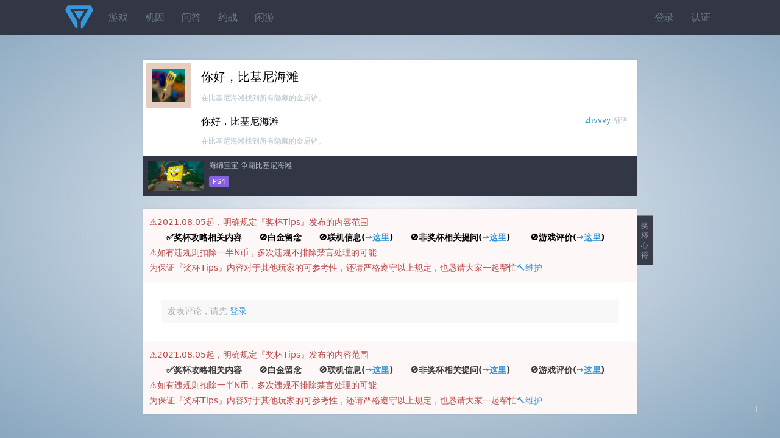

--- FILE ---
content_type: text/html;charset=utf-8
request_url: https://psnine.com/trophy/17353009
body_size: 2638
content:
<!DOCTYPE html>
<html>
<head>
<meta http-equiv="Content-Type" content="text/html; charset=UTF-8" />
<meta name="viewport" content="width=device-width, initial-scale=1.0, maximum-scale=1.0, user-scalable=0" />
<title>《你好，比基尼海滩》奖杯 - 《海绵宝宝 争霸比基尼海滩》</title>
<script src="https://psnine.com/View/afile/jquery-1.12.4.min.js"></script>
<script src="https://psnine.com/View/afile/jquery.md5.js"></script>
<script>var u = 'https://psnine.com';</script>
<link rel="stylesheet" href="https://psnine.com/View/afile/p9base100801.css" />
<link rel="stylesheet" href="https://psnine.com/View/afile/p9icon111001.css" />
<link rel="stylesheet" href="https://psnine.com/View/afile/layer111201.css" />
<script src="https://psnine.com/View/afile/p9base081704.js"></script>
<script src="https://psnine.com/View/afile/layer111201.js"></script>
<link rel="apple-touch-icon" href="https://psnine.com/View/aimage/p9.png">
</head>
<body class="bg">
<div id="outerdiv" style="position:fixed;top:0;left:0;background:rgba(0,0,0,0.7);z-index:2;width:100%;height:100%;display:none;">
    <div id="innerdiv" style="position:absolute;">
        <img id="bigimg" referrerpolicy="no-referrer" style="border:5px solid #fff;" src="" />
    </div>
</div>

<div class="header">
<div class="inner">
<a href="https://psnine.com" class="logo"></a>
<ul class="r">
<li><a href="https://psnine.com/sign/in">登录</a></li>
<li><a href="https://psnine.com/sign/auth">认证</a></li>
</ul>

<ul id="pcmenu" class="ml64">
<li><a href="https://psnine.com/psngame">游戏</a></li>
<li><a href="https://psnine.com/gene">机因</a></li>
<li><a href="https://psnine.com/qa">问答</a></li>
<li><a href="https://psnine.com/battle">约战</a></li>
<li><a href="https://psnine.com/trade">闲游</a></li>
<!--<li class="interflow interflowPc">-->
<!--<a href="javascript:void(0)">交流群</a>-->
<!--<div class="code">-->
<!--<a style="padding:0" href="http://psnine.com/gene/46151">-->
<!--<div class="qq mr10">P9用户交流QQ群</div>-->
<!--<div class="wx">微信群请先加好友</div>-->
<!--</a>-->
<!--</div>-->
<!--</li>-->
</ul>
</div>
</div>

<div class="min-inner mt40">
<div class="box pd5">
<div class="l pd10 t4">
<!--    <img src="--><!--" width="54" height="54" class="imgbgnb" />-->
    <a href="https://image.api.playstation.com/trophy/np/NPWR17353_00_009F8C81B85852D16116481DD0899B88990D8D9CE6/631C496154FB52CFA26BEA735C8D5A8854E7E9EB.PNG"><img src="https://image.api.playstation.com/trophy/np/NPWR17353_00_009F8C81B85852D16116481DD0899B88990D8D9CE6/631C496154FB52CFA26BEA735C8D5A8854E7E9EB.PNG" width="54" height="54" class="imgbgnb" /></a>
</div>
<div class="ml80 pd10">
<h1>你好，比基尼海滩</h1>
<em>在比基尼海滩找到所有隐藏的金厨铲。</em>

		<div class="mt20">
		<em class="r"><a href="https://psnine.com/psnid/zhvvvy">zhvvvy</a> 翻译</em>
		<div class="title font16">你好，比基尼海滩</div>		<em>在比基尼海滩找到所有隐藏的金厨铲。</em>		</div>
	</div>

</div>

<ul class="darklist" style="display: block;">
<li style="overflow: hidden">
	<a href="https://psnine.com/psngame/17353#9" class="l">
<!--        <img src="--><!--" width="91" height="50" class="imgbgnb" />-->
                        <img src="https://image.api.playstation.com/trophy/np/NPWR17353_00_009F8C81B85852D16116481DD0899B88990D8D9CE6/8E7339C1E83979A1D355244EDCC556B07C4FA347.PNG" width="91" height="50" class="imgbgnb" />
            </a>
	<div class="ml100">
	<p>
	<a href="https://psnine.com/psngame/17353#9">海绵宝宝 争霸比基尼海滩</a>
		</p>
	<p><span class="pf_ps4">PS4</span></p>
	</div>
</li>
</ul>


<div class="box mt20">
<div class="sidetitle">奖杯心得</div>
<div style="padding:10px;line-height:25px;color:#b94a48; background-color:#FDF7F7;">⚠️2021.08.05起，明确规定『奖杯Tips』发布的内容范围
    <br/><b><font color="black">&emsp;&emsp;✅奖杯攻略相关内容&emsp;&emsp;🚫白金留念&emsp;&emsp;🚫联机信息(<a href="https://psnine.com/battle">→这里</a>)&emsp;&emsp;🚫非奖杯相关提问(<a href="https://psnine.com/qa">→这里</a>)&emsp;&emsp;
            🚫游戏评价(<a href="https://psnine.com/psngame/17353/comment">→这里</a>)</font></b>
    <br/>⚠️如有违规则扣除一半N币，多次违规不排除禁言处理的可能
    <br/>为保证『奖杯Tips』内容对于其他玩家的可参考性，还请严格遵守以上规定，也恳请大家一起帮忙<a href="https://psnine.com/topic/35947">🔨维护</a>
</div>

    <ul class="list">
            </ul>
    <div class="pd10">
        <div class="none">发表评论，请先 <a href="https://psnine.com/sign/in">登录</a></div>
    </div>
<div style="padding:10px;line-height:25px;color:#b94a48; background-color:#FDF7F7;">⚠️2021.08.05起，明确规定『奖杯Tips』发布的内容范围
    <br/><b><font color="#3C3C3C">&emsp;&emsp;✅奖杯攻略相关内容&emsp;&emsp;🚫白金留念&emsp;&emsp;🚫联机信息(<a href="https://psnine.com/battle">→这里</a>)&emsp;&emsp;🚫非奖杯相关提问(<a href="https://psnine.com/qa">→这里</a>)&emsp;&emsp;
            🚫游戏评价(<a href="https://psnine.com/psngame/17353/comment">→这里</a>)</font></b>
    <br/>⚠️如有违规则扣除一半N币，多次违规不排除禁言处理的可能
    <br/>为保证『奖杯Tips』内容对于其他玩家的可参考性，还请严格遵守以上规定，也恳请大家一起帮忙<a href="https://psnine.com/topic/35947">🔨维护</a>
</div>
<!--<div class="pd10 alert-error">2019.3.22起，奖杯tips禁止灌水，尤其白金留念，违者必重罚，联机刷线上杯发 <a href="--><!--/battle">约战区</a>，违规必删</div>-->
</div>
</div><div class="h-p" style="height:20px; clear:both;"></div>

<div class="bottombar" style="margin-bottom: auto">
<a href="#top" id="scrolltop" class="yuan mt10" style="margin-top: 8px">T</a>
</div>
<!--页脚弹窗提示-->
<script>
    function myFunction()
    {
        alert("本辣鸡弹窗提示：\n\n★有问题找LY快乐无敌\n\n★进群请搜:143432847");
    }
</script>

<script src="https://psnine.com/View/afile/p9base081704.js"></script>
<script src="https://psnine.com/View/afile/layer111201.js"></script>
<script>
var _hmt = _hmt || [];
(function() {
  var hm = document.createElement("script");
  hm.src = "https://hm.baidu.com/hm.js?c483288ea7ed09ac2ca3af3e0c401baa";
  var s = document.getElementsByTagName("script")[0]; 
  s.parentNode.insertBefore(hm, s);
})();
</script>

</body>
</html>

--- FILE ---
content_type: application/javascript
request_url: https://psnine.com/View/afile/p9base081704.js
body_size: 5354
content:
$(function() {
	$(".dropdown").hover(
	function(){
		$(this).addClass("hover");
	},
	function(){
		$(this).removeClass("hover");
	});
	// 交流群二维码 显示隐藏
	$(".interflow").hover(
	function(){
		$(this).addClass("hover");
	},
	function(){
		$(this).removeClass("hover");
	});
	// $(".interflowMb").click(
	// function(){
	// 	if ($(this).hasClass('hover')) {
	// 		$(this).removeClass("hover");
	// 	} else {
	// 		$(this).addClass("hover");
	// 	}
	// });

	$("ul.tab li").click(function(){
		no = $("ul.tab li").index(this);
		$("ul.tab li").removeClass('current');
		$("ul.show li").hide();
		$("ul.tab li").eq(no).addClass('current')
		$("ul.show li").eq(no).show();
	});
	$("[tips]").mouseover(function(){
		layer.tips($(this).attr("tips"), this, {
			tips: [1, '#000']
		});
	}).mouseout(function(){
		layer.closeAll('tips');
	});
	$("#scrolltop").click(function() {
		$('body,html').animate({
			scrollTop: 0
		},
		500);
		return false;
	});

	$(".imgclick").click(function(){
		var _this = $(this);//将当前的pimg元素作为_this传入函数
		imgShow("#outerdiv", "#innerdiv", "#bigimg", _this);
	});

});
function getcomson(obj,id){
	form = $(obj).parents("li").find('form');
	form.parents('.sonlistmark').fadeIn('fast');
	form.parents('.sonlistmark').find('form').show();
	$.ajax({
		type: 'GET',
		url: u+'/get/comson',
		data: 'id='+id,
		success:function(data){
			form.next('.sonlist').html(data);
		},
		error:function(a,b){
			layer.msg(a.responseText);
			form.html('');
		}
	});
}
function setcomment(obj){
	form = $(obj).parents('form');
	content = $.trim(form.find('textarea').val());
	$.ajax({
		type: 'POST',
		url: u+'/set/comment/ajax',
		data: $(obj).parents('form').serialize(),
		beforeSend:function(){
			var loading = layer.load(0, {
				shade: [0.5,'#FFF']
			});
		},
		success:function(data){
			form.find('textarea').val('');
			form.before(data);
			layer.closeAll('dialog');
		},
		error:function(a,b){
			var msg = a.responseText;
			if(msg.indexOf("手机号") != -1){
				window.location.replace(u+'/my/pass');
			}else{
				layer.msg(a.responseText);
			}
		},
		complete: function(){
			layer.closeAll('loading');
		}
	});
}
function setcomson(obj){
	form = $(obj).parents('form');
	content = $.trim(form.find('textarea').val());
	$.ajax({
		type: 'POST',
		url: u+'/set/comson/ajax',
		data: form.serialize(),
		beforeSend:function(){
			layer.closeAll('dialog');
			var loading = layer.load(0, {
				shade: [0.5,'#FFF']
			});
		},
		success:function(data){
			form.find('textarea').val('');
			//form.next('.sonlist').prepend(data);
			id = form.find('input').val();
			getcomson(obj, id);
		},
		error:function(a,b){
			layer.msg(a.responseText);
		},
		complete: function(){
			layer.closeAll('loading');
		}
	});
}
function caina(obj,qid,psnid){
	layer.confirm('你确定要采纳这条答案么？不能反悔哦',{},function(index){
		$.ajax({
			type:'POST',
			url:u+'/set/caina/ajax',
			data:{"qid":qid, "psnid":psnid},
			success:function(data){
				window.location.replace(u+'/qa/'+qid);
			},
			error:function(a){
				layer.msg(a.responseText);
			}
		});
	});
}
function edit(obj,type,id){
	form = $(obj).parents('form');
	$.ajax({
		type:'POST',
		url:u+'/set/edit/ajax',
		data:form.serialize()+'&type='+type+'&id='+id,
		success:function(data){
			if(type == 'comment'){
				//$('#'+type+'-content-'+id).html(data);
				//layer.closeAll('page');
				// form.prevAll(".content").html(data);
				// change('edit-'+id)
				window.location.reload();
			}else{
				window.location.reload();
			}
		},
		error:function(a){
			layer.msg(a.responseText);
		}
	});
}
function sign(obj,type){
	$.ajax({
		type:'POST',
		url:u+'/sign/'+type+'/ajax',
		data:$(obj).parents('form').serialize(),
		success:function(data){
			if(type == 'signfo'){
				layer.open({type:1,title:false,closeBtn:false,area:'400px',shade:0.5, resize:false, btn:['我知道了'], btnAlign:'c', content:'<div style="padding:50px;line-height:180%;background-color:#393D49;color:#fff;">亲爱的<br /><br />密码已经重置，邮件已经发送成功，请查收并使用新密码登录吧。<br/>* 记得查收垃圾箱哦</div>'});
			}else if(type == 'signauth'){
				psnid = $("input[name='psnid']").val();
				window.location.replace(u+'/sign/code?psnid='+psnid);
			}else if(type == 'signcode'){
				psnid = $("input[name='psnid']").val();
				window.location.replace(u+'/sign/up?psnid='+psnid);
			}else if(type == 'signup'){
				layer.open({
					type:0,
					title:false,
					closeBtn:0,
					shadeClose:true,
					content:'注册成功，请登录',
					yes:function(index, layero){
						window.location.replace(u+'/sign/in');
					}
				});
			}else if(type == 'signmo'){
				layer.open({
					type:0,
					title:false,
					closeBtn:0,
					shadeClose:true,
					content:'修改密码成功，请登录',
					yes:function(index, layero){
						window.location.replace(u+'/sign/in');
					}
				});
			}else{
				window.location.replace(u);
			}
		},
		beforeSend:function(){
			var loading = layer.load(0, {
				shade: [0.4,'#000']
			});
		},
		complete: function(){
			layer.closeAll('loading');
		},
		error:function(a){
			layer.msg(a.responseText);
		}
	});
}
function updown(obj,type,param,updown){
	if(updown=='up'){
		var txt = '顶';
		var conf = '要付出4铜币来顶一下吗？';
	}else if(updown == 'down'){
		var txt = '踩';
		var conf = '确定要踩吗？';
	}else{
		layer.msg('参数有雾');
	}
	layer.confirm(conf,{title:false},function(index){
		$.ajax({
			type:'POST',
			url:u+'/set/updown/ajax',
			data:{"type":type,"param":param,"updown":updown},
			success:function(data){
				obj.innerHTML = '已'+txt;
			},
			error:function(a){
				layer.msg(a.responseText);
			}
		});
		layer.close(index);
	});
}
function fav(obj,type,param){
	layer.confirm('确定要收藏吗？',{},function(index){
		$.ajax({
			type:'POST',
			url:u+'/set/fav/ajax',
			data:{"type":type,"param":param},
			success:function(data){
				obj.innerHTML = '已收藏';
			},
			error:function(a){
				layer.msg(a.responseText);
			}
		});
		layer.close(index);
	});
}
function ban(obj,param){
	layer.confirm('确定要禁言吗？禁言是永久性的不可逆操作',{},function(index){
		$.ajax({
			type:'POST',
			url:u+'/set/ban/ajax',
			data:{"param":param},
			success:function(data){
				obj.innerHTML = '已禁言';
			},
			error:function(a){
				layer.msg(a.responseText);
			}
		});
		layer.close(index);
	});
}
function reply(obj,psnid){
	box = $(obj).parents('.sonlistmark').find('textarea');
	if(box.length == 0){
		box = $('#comment');
	}else{
		$(obj).parents('.sonlistmark').find('form').show();
	}
	oc = box.val();
	box.focus();
	box.val(oc + '@' + psnid + ' ');
}
function closed(type, id){
	layer.confirm('关闭后这条信息将无法再打开，只有管理人员和作者可见',{title:false},function(index){
		$.ajax({
			type:'POST',
			url:u+'/set/close/ajax',
			data:{"type":type,"id":id},
			success:function(data){
				location.reload();
				//window.location.replace(u+'/'+type+'/'+id);
			},
			error:function(a){
				layer.msg(a.responseText);
			}
		});
	});
}

function closede(id){
    layer.confirm('关闭后这条信息将无法再打开，只有管理人员和作者可见',{title:false},function(index){
        $.ajax({
            type:'POST',
            url:u+'/set/second_close/ajax',
            data:{"id":id},
            success:function(data){
                location.reload();
                //window.location.replace(u+'/'+type+'/'+id);
            },
            error:function(a){
                layer.msg(a.responseText);
            }
        });
    });
}

function dalao(type, id){
	layer.confirm('每隔4小时只能打捞一次，确定要打捞么？',{},function(index){
		$.ajax({
			type:'POST',
			url:u+'/set/dalao/ajax',
			data:{"type":type,"id":id},
			success:function(data){
				layer.msg('打捞成功，2秒后跳转',{time:2000}, function(){
					window.location.replace(u+'/'+type);
				});
			},
			error:function(a){
				layer.msg(a.responseText);
			}
		});
	});
}
function qidao(obj){
	$.ajax({
		type:'GET',
		url:u+'/set/qidao/ajax',
		success:function(data){
			$(obj).hide();
			layer.open({
				type: 1,
				title: '祈祷',
				shadeClose: true,
				area: ['280px', '280px'],
				content: data
			});
		},
		error:function(a){
			layer.msg(a.responseText);
			$(obj).hide();
		}
	});
}
function zanzhu(obj){
	var timestamp = Date.parse(new Date());
	$.ajax({
		type:'POST',
		url:u+'/set/zanzhu/ajax',
		data:{"time":timestamp},
		success:function(data){
			$(obj).hide();
			layer.open({
				type: 1,
				title: '赞助',
				shadeClose: true,
				area: ['280px', '250px'],
				content: data
			});
		},
		error:function(a){
			layer.msg(a.responseText);
			$(obj).hide();
		}
	});
}
//store
function store(id, region){
	if(region=='cn'){
		param = 'CN/zh';
		uparam = 'zh-hans-cn';
	}else if(region=='hk'){
		param = 'HK/zh';
		uparam = 'zh-hans-hk';
	}else if(region=='jp'){
		param = 'JP/ja';
		uparam = 'ja-jp';
	}else if(region=='us'){
		param = 'US/en';
		uparam = 'en-us';
	}else if(region=='gb'){
		param = 'GB/en';
		uparam = 'en-gb';
	}
	url = 'https://store.playstation.com/store/api/chihiro/00_09_000/container/'+ param +'/999/' + id;
	$.ajax({
		url: url,
		dataType: 'json',
		beforeSend: function(){
			layer.closeAll('dialog');
			var loading = layer.load(0, {
				shade: [0.4,'#000']
			});
		},
		success: function(data){
			var img = '';
			var plus = '';
			var skuname = '';
			var reledate = '';
			var price = '';
			var cover = '';
			var links = '';
			var genre = '';
			if(!jQuery.isEmptyObject(data.promomedia[1])){
				if(!jQuery.isEmptyObject(data.promomedia[1].materials)){
					if(!jQuery.isEmptyObject(data.promomedia[1].materials[0].urls)){
						$.each(data.promomedia[1].materials, function(i, item) {
							img += '<br /><img src="'+item.urls[0].url+'" />';
						});
					}
				}
			}else if(!jQuery.isEmptyObject(data.promomedia[0])){
				if(!jQuery.isEmptyObject(data.promomedia[0].materials)){
					if(!jQuery.isEmptyObject(data.promomedia[0].materials[0].urls)){
						$.each(data.promomedia[0].materials, function(i, item) {
							img += '<br /><img src="'+item.urls[0].url+'" />';
						});
					}
				}
			}
			if(!jQuery.isEmptyObject(data.default_sku)){
				if(!jQuery.isEmptyObject(data.default_sku.rewards)){
					plus = '<em>　-　折扣价：</em><span class="text-warning">'+data.default_sku.rewards[0].display_price+'</span>（'+data.default_sku.rewards[0].discount+'% Off）';
				}

				if(!jQuery.isEmptyObject(data.default_sku.name)){
					skuname = data.default_sku.name;
					price = data.default_sku.display_price;
				}
			}
			if(!jQuery.isEmptyObject(data.images)){
				cover = data.images[0].url;
			}
			if(!jQuery.isEmptyObject(data.links)){
				links = '<div class="hd3">关联内容</div><ul class="storebg storelist">';
				$.each(data.links, function(i, item) {
					links += '<li><div class="pd10"><p align="center"><a href="javascript:void(0)" onclick="store(\''+item.id+'\',\''+region+'\')"><img src="'+item.images[2].url+'" width="160" height="160" /></a></p>';
					links += '<div class="lh180">';
					links += item.name;
					if(!jQuery.isEmptyObject(item.game_contentType)){
					links += '<br /><em>类别：</em>'+item.game_contentType;
					}
					if(!jQuery.isEmptyObject(item.release_date)){
					links += '<br /><em>发行：</em>'+item.release_date;
					}
					if(!jQuery.isEmptyObject(item.default_sku)){
					links += '<br /><em>售价：</em>'+item.default_sku.display_price;
					links += '<br /><em>备注：</em>'+item.default_sku.name;
					}
					links += '</div></div></li>';
				});
				links += '<div class="clear"></div></ul>';
			}
			if(!jQuery.isEmptyObject(data.metadata.genre)){
				genre = '<em>　-　类型：</em>'+data.metadata.genre.values
			}
			if(!jQuery.isEmptyObject(data.release_date)){
				reledate = '<em>发行日期</em>：'+data.release_date
			}
			layer.closeAll('loading');
			layer.open({
				title: false,
				type: 1,
				scrollbar: false,
				//shadeClose: true,
				area: ['90%', '80%'],
				content:'<div class="storebg content pd20"><img src="'+cover+'" class="pd10 r h-p" /><h1 class="pb10">'+data.name+'</h1><p><a href="https://store.playstation.com/#!/cid='+data.id+'" target="_blank">去官方商城（PlayStation Store）购买</a></p><p><em>分类：</em>'+data.game_contentType+'　-　<em>备注：</em>'+skuname+'</p><p>'+reledate+'<em>　-　发行商：</em>'+data.provider_name+'</p><p><em>平台</em>：'+data.playable_platform+genre+'</p><p><em>零售价</em>：'+price+plus+'</p><div class="pd10">'+data.long_desc+'</div>'+img+'</div>'+links
			});
		},
		error: function(){
			//关掉所有loading层
			layer.closeAll('loading');
			layer.msg('商品已下架');
		}
	});
}
//修复按钮提交的BUG
if(!+"\v1"){
	window.attachEvent("onload", function(){
	var buttons = document.getElementsByTagName('button');
	for (var i=0; i<buttons.length; i++) {
		if(buttons[i].onclick) continue;
		buttons[i].onclick = function () {
			for(var j=0,n=this.form.elements.length; j<n; j++)
			if( this.form.elements[j].tagName == 'BUTTON' )
				this.form.elements[j].disabled = true;
				this.disabled=false;
				this.value = this.attributes["value"].nodeValue ;
			}
		}
	});
}
//阻止冒泡的方法
function stopPP(e){
	var evt = e || window.event;
	//IE用cancelBubble=true来阻止而FF下需要用stopPropagation方法
	evt.stopPropagation ? evt.stopPropagation() : (evt.cancelBubble=true);
}
//打开和关闭层
function change(e){
	$("#"+e).slideToggle('fast');
}
//回车提交表单
$(document).keyup(function(event){
	if(event.keyCode == 13){
		$("#submit").trigger("click");
	}
});

function imgShow(outerdiv, innerdiv, bigimg, _this){
	var src = _this.attr("src");//获取当前点击的pimg元素中的src属性
	$(bigimg).attr("src", src);//设置#bigimg元素的src属性

	/*获取当前点击图片的真实大小，并显示弹出层及大图*/
	$("<img/>").attr("referrerpolicy","no-referrer").attr("src", src).load(function(){
		var windowW = $(window).width();//获取当前窗口宽度
		var windowH = window.innerHeight;//获取当前窗口高度
		var realWidth = this.width;//获取图片真实宽度
		var realHeight = this.height;//获取图片真实高度
		var imgWidth, imgHeight;
		var scale = 0.9;//缩放尺寸，当图片真实宽度和高度大于窗口宽度和高度时进行缩放

		if(realHeight>windowH*scale) {//判断图片高度
			imgHeight = windowH*scale;//如大于窗口高度，图片高度进行缩放
			imgWidth = imgHeight/realHeight*realWidth;//等比例缩放宽度
			if(imgWidth>windowW*scale) {//如宽度扔大于窗口宽度
				imgWidth = windowW*scale;//再对宽度进行缩放
			}
		} else if(realWidth>windowW*scale) {//如图片高度合适，判断图片宽度
			imgWidth = windowW*scale;//如大于窗口宽度，图片宽度进行缩放
			imgHeight = imgWidth/realWidth*realHeight;//等比例缩放高度
		} else {//如果图片真实高度和宽度都符合要求，高宽不变
			imgWidth = realWidth;
			imgHeight = realHeight;
		}
		$(bigimg).css("width",imgWidth);//以最终的宽度对图片缩放
		$(bigimg).css("height",imgHeight);

		var w = (windowW-imgWidth)/2;//计算图片与窗口左边距
		var h = (windowH-imgHeight)/2;//计算图片与窗口上边距
		$(innerdiv).css({"top":h, "left":w});//设置#innerdiv的top和left属性
		// $(outerdiv).fadeIn("fast");//淡入显示#outerdiv及.pimg
		$(outerdiv).show();
	});

	$(outerdiv).click(function(){//再次点击淡出消失弹出层
		$(this).fadeOut("fast");
	});
}

	// 发送广告数据
	function handleUploadAd(adid) {
		let timestamp = Date.now()
		const uuid = $.md5(`${window.navigator.userAgent}###${timestamp}`)
		sign = $.md5('psnineADRESAWXS' + timestamp + uuid + adid)
		$.ajax({
			type: 'POST',
			url: u+'/Ad/1/ad_click',
			data: {
				timestamp, uuid, adid, sign
			},
			success:function(data){
			},
			error:function(a,b){
				// layer.msg(a.responseText);
			}
		});
		if ((navigator.userAgent.match(/(phone|pad|pod|iPhone|iPod|ios|iPad|Android|Mobile|BlackBerry|IEMobile|MQQBrowser|JUC|Fennec|wOSBrowser|BrowserNG|WebOS|Symbian|Windows Phone)/i))) {
			window.location.href=$(`#${adid}`).attr('app-url');
		} else {
			window.open($(`#${adid}`).attr('web-url'));
		}
	}